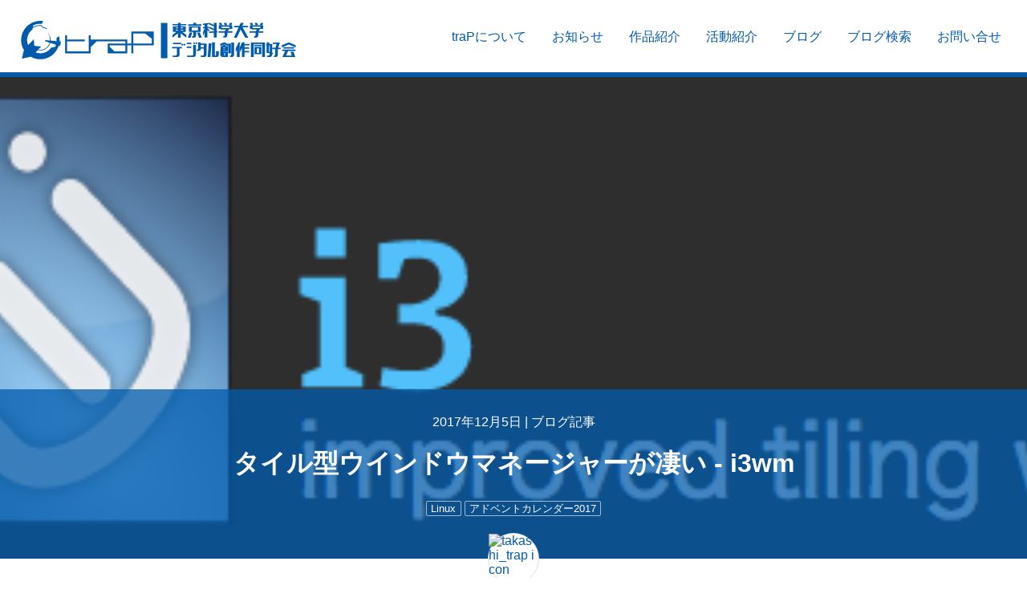

--- FILE ---
content_type: text/html; charset=utf-8
request_url: https://trap.jp/post/425/
body_size: 12234
content:
<!DOCTYPE html>
<html lang="ja">
<head>
	<meta charset="UTF-8">
	<meta name="theme-color" content="#005BAC">
	<meta name="viewport" content="width=device-width, initial-scale=1">
	<title>
			タイル型ウインドウマネージャーが凄い - i3wm | 東京科学大学デジタル創作同好会traP
	</title>
	<link rel="preconnect dns-prefetch" href="https://q.trap.jp/" crossorigin>
	<link rel="icon" href="https://trap.jp/content/images/size/w256h256/2020/01/traP_logo_icon.png" type="image/png">
    <link rel="canonical" href="https://trap.jp/post/425/">
    <meta name="referrer" content="no-referrer-when-downgrade">
    
    <meta property="og:site_name" content="東京科学大学デジタル創作同好会traP">
    <meta property="og:type" content="article">
    <meta property="og:title" content="タイル型ウインドウマネージャーが凄い - i3wm">
    <meta property="og:description" content="この記事はtraP Advent Calendar2017 12月5日の記事です。
この記事はLinuxユーザー或いは、Linuxに興味がある人向けの記事となっています。ご了承ください。

はじめに
どうも、寺田健二です。今年も担当日前日の夜に泣きながらAdCを書いています。最初はUnicodeを探検すると題して、Unicodeにある全てのコードブロックの文字を眺めてちょっとした話や感想を述べるのをひたすらする記事を(締め切りの数日前に)書いていましたが、あまりにも文字が多かったので挫折し、急遽内容を変更しました。そんなことはどうでもいいのでさっそく本題に移っていきます。

僕は家のデスクトップPCはWindowsと †ArchLinux† [https://www.archlinux.jp] のデュアルブート構成にしていて、普段は 
†ArchLinux† [https://www.archlinux.jp] 
を使っているのですが、今年の春か夏のはじめ？(全然覚えてない)あたりに、デスクトップ環境をCinnamonからデスクトップ環境無しでウインドウマネージャーをi3wmに乗り換え">
    <meta property="og:url" content="https://trap.jp/post/425/">
    <meta property="og:image" content="https://trap.jp/content/images/2017/12/i3_-_improved_tiling_wm.png">
    <meta property="article:published_time" content="2017-12-05T12:00:00.000Z">
    <meta property="article:modified_time" content="2017-12-05T12:18:02.000Z">
    <meta property="article:tag" content="Linux">
    <meta property="article:tag" content="アドベントカレンダー2017">
    
    <meta property="article:publisher" content="https://www.facebook.com/traPtitech">
    <meta name="twitter:card" content="summary_large_image">
    <meta name="twitter:title" content="タイル型ウインドウマネージャーが凄い - i3wm">
    <meta name="twitter:description" content="この記事はtraP Advent Calendar2017 12月5日の記事です。
この記事はLinuxユーザー或いは、Linuxに興味がある人向けの記事となっています。ご了承ください。

はじめに
どうも、寺田健二です。今年も担当日前日の夜に泣きながらAdCを書いています。最初はUnicodeを探検すると題して、Unicodeにある全てのコードブロックの文字を眺めてちょっとした話や感想を述べるのをひたすらする記事を(締め切りの数日前に)書いていましたが、あまりにも文字が多かったので挫折し、急遽内容を変更しました。そんなことはどうでもいいのでさっそく本題に移っていきます。

僕は家のデスクトップPCはWindowsと †ArchLinux† [https://www.archlinux.jp] のデュアルブート構成にしていて、普段は 
†ArchLinux† [https://www.archlinux.jp] 
を使っているのですが、今年の春か夏のはじめ？(全然覚えてない)あたりに、デスクトップ環境をCinnamonからデスクトップ環境無しでウインドウマネージャーをi3wmに乗り換え">
    <meta name="twitter:url" content="https://trap.jp/post/425/">
    <meta name="twitter:image" content="https://trap.jp/content/images/2017/12/i3_-_improved_tiling_wm.png">
    <meta name="twitter:label1" content="Written by">
    <meta name="twitter:data1" content="takashi_trap">
    <meta name="twitter:label2" content="Filed under">
    <meta name="twitter:data2" content="Linux, アドベントカレンダー2017">
    <meta name="twitter:site" content="@traPisct">
    <meta property="og:image:width" content="471">
    <meta property="og:image:height" content="151">
    
    <script type="application/ld+json">
{
    "@context": "https://schema.org",
    "@type": "Article",
    "publisher": {
        "@type": "Organization",
        "name": "東京科学大学デジタル創作同好会traP",
        "url": "https://trap.jp/",
        "logo": {
            "@type": "ImageObject",
            "url": "https://trap.jp/content/images/size/w256h256/2020/01/traP_logo_icon.png"
        }
    },
    "author": {
        "@type": "Person",
        "name": "takashi_trap",
        "image": {
            "@type": "ImageObject",
            "url": "//q.trap.jp/api/v3/public/icon/takashi_trap",
            "width": 228,
            "height": 228
        },
        "url": "https://trap.jp/author/takashi_trap/",
        "sameAs": []
    },
    "headline": "タイル型ウインドウマネージャーが凄い - i3wm",
    "url": "https://trap.jp/post/425/",
    "datePublished": "2017-12-05T12:00:00.000Z",
    "dateModified": "2017-12-05T12:18:02.000Z",
    "image": {
        "@type": "ImageObject",
        "url": "https://trap.jp/content/images/2017/12/i3_-_improved_tiling_wm.png",
        "width": 471,
        "height": 151
    },
    "keywords": "Linux, アドベントカレンダー2017",
    "description": "この記事はtraP Advent Calendar2017 12月5日の記事です。\nこの記事はLinuxユーザー或いは、Linuxに興味がある人向けの記事となっています。ご了承ください。\n\nはじめに\nどうも、寺田健二です。今年も担当日前日の夜に泣きながらAdCを書いています。最初はUnicodeを探検すると題して、Unicodeにある全てのコードブロックの文字を眺めてちょっとした話や感想を述べるのをひたすらする記事を(締め切りの数日前に)書いていましたが、あまりにも文字が多かったので挫折し、急遽内容を変更しました。そんなことはどうでもいいのでさっそく本題に移っていきます。\n\n僕は家のデスクトップPCはWindowsと †ArchLinux† [https://www.archlinux.jp] のデュアルブート構成にしていて、普段は \n†ArchLinux† [https://www.archlinux.jp] \nを使っているのですが、今年の春か夏のはじめ？(全然覚えてない)あたりに、デスクトップ環境をCinnamonからデスクトップ環境無しでウインドウマネージャーをi3wmに乗り換え",
    "mainEntityOfPage": "https://trap.jp/post/425/"
}
    </script>

    <meta name="generator" content="Ghost 5.54">
    <link rel="alternate" type="application/rss+xml" title="東京科学大学デジタル創作同好会traP" href="https://trap.jp/rss/">
    
    <script defer src="https://cdn.jsdelivr.net/ghost/sodo-search@~1.1/umd/sodo-search.min.js" data-key="5d35ee53e4e0555c7860f4b63b" data-styles="https://cdn.jsdelivr.net/ghost/sodo-search@~1.1/umd/main.css" data-sodo-search="https://blog-admin.trap.jp/" crossorigin="anonymous"></script>
    
    <link href="https://trap.jp/webmentions/receive/" rel="webmention">
    <script defer src="/public/cards.min.js?v=37eabf1f0c"></script><style>:root {--ghost-accent-color: #15171A;}</style>
    <link rel="stylesheet" type="text/css" href="/public/cards.min.css?v=37eabf1f0c">
<script defer src="/assets/built/app.e00b8cbe4a11c528bee3.js"></script><link href="/assets/built/app.e00b8cbe4a11c528bee3.css" rel="preload" as="style"></link><link href="/assets/built/app.e00b8cbe4a11c528bee3.js" rel="preload" as="script"></link><link href="/assets/built/app.e00b8cbe4a11c528bee3.css" rel="stylesheet"><style type="text/css">.splide--draggable>.splide__slider>.splide__track,.splide--draggable>.splide__track{-webkit-user-select:none;-ms-user-select:none}.splide__list{-webkit-backface-visibility:hidden;display:-ms-flexbox}.splide__pagination{-ms-flex-align:center;-ms-flex-pack:center;display:-ms-flexbox;-ms-flex-wrap:wrap}.splide__slide{-ms-flex-negative:0;-webkit-backface-visibility:hidden}.splide__spinner{border:2px solid #999}.splide__arrow{background:#ffffffb3;border:0;cursor:pointer;padding:0;position:absolute;top:50%;transform:translateY(-50%);z-index:1}.splide__arrow svg{fill:#005bac;height:2.5em;transition:fill .2s linear;width:2.5em}.splide__arrow:hover svg{fill:#1390ff}.splide__arrow:focus{outline:none}.splide__arrow--prev{left:0}.splide__arrow--prev svg{transform:scaleX(-1)}.splide__arrow--next{right:0}.splide__pagination{bottom:.5em;left:0;padding:0 1em;position:absolute;right:0;z-index:1}.splide__pagination__page{background:#fff3;border:0;border-radius:50%;display:inline-block;height:10px;margin:3px;padding:0;transition:all .2s linear;width:10px}.splide__pagination__page.is-active{background:#fff}.splide__pagination__page:hover{background:#ffffffb3;cursor:pointer;opacity:.9}.splide__pagination__page:focus{outline:none}.splide__container{box-sizing:border-box;position:relative}.splide__list{backface-visibility:hidden;display:flex;height:100%;margin:0!important;padding:0!important;transform-style:preserve-3d}.splide.is-initialized:not(.is-active) .splide__list{display:block}.splide__pagination{align-items:center;display:flex;flex-wrap:wrap;justify-content:center;margin:0;pointer-events:none}.splide__pagination li{display:inline-block;line-height:1;list-style-type:none;margin:0;pointer-events:auto}.splide__progress__bar{width:0}.splide{outline:none;position:relative;visibility:hidden}.splide.is-initialized,.splide.is-rendered{visibility:visible}.splide__slide{backface-visibility:hidden;box-sizing:border-box;flex-shrink:0;list-style-type:none!important;margin:0;outline:none;position:relative}.splide__slide img{vertical-align:bottom}.splide__slider{position:relative}.splide__spinner{animation:splide-loading 1s linear infinite;border:2px solid #005bac;border-left-color:#0000;border-radius:50%;bottom:0;contain:strict;display:inline-block;height:20px;left:0;margin:auto;position:absolute;right:0;top:0;width:20px}.splide__track{overflow:hidden;position:relative;z-index:0}@keyframes splide-loading{0%{transform:rotate(0)}to{transform:rotate(1turn)}}.splide--draggable>.splide__slider>.splide__track,.splide--draggable>.splide__track{user-select:none}.splide--fade>.splide__slider>.splide__track>.splide__list,.splide--fade>.splide__track>.splide__list{display:block}.splide--fade>.splide__slider>.splide__track>.splide__list>.splide__slide,.splide--fade>.splide__track>.splide__list>.splide__slide{left:0;opacity:0;position:absolute;top:0;z-index:0}.splide--fade>.splide__slider>.splide__track>.splide__list>.splide__slide.is-active,.splide--fade>.splide__track>.splide__list>.splide__slide.is-active{opacity:1;position:relative;z-index:1}.splide--rtl{direction:rtl}.splide--ttb.is-active>.splide__slider>.splide__track>.splide__list,.splide--ttb.is-active>.splide__track>.splide__list{display:block}.splide__progress__bar{background:#ccc;height:3px}.splide--nav>.splide__slider>.splide__track>.splide__list>.splide__slide,.splide--nav>.splide__track>.splide__list>.splide__slide{border:3px solid #0000;cursor:pointer}.splide--nav>.splide__slider>.splide__track>.splide__list>.splide__slide.is-active,.splide--nav>.splide__track>.splide__list>.splide__slide.is-active{border:3px solid #005bac}.splide--nav>.splide__slider>.splide__track>.splide__list>.splide__slide:focus,.splide--nav>.splide__track>.splide__list>.splide__slide:focus{outline:none}.splide--rtl>.splide__arrows .splide__arrow--prev,.splide--rtl>.splide__slider>.splide__track>.splide__arrows .splide__arrow--prev,.splide--rtl>.splide__track>.splide__arrows .splide__arrow--prev{left:auto;right:1em}.splide--rtl>.splide__arrows .splide__arrow--prev svg,.splide--rtl>.splide__slider>.splide__track>.splide__arrows .splide__arrow--prev svg,.splide--rtl>.splide__track>.splide__arrows .splide__arrow--prev svg{transform:scaleX(1)}.splide--rtl>.splide__arrows .splide__arrow--next,.splide--rtl>.splide__slider>.splide__track>.splide__arrows .splide__arrow--next,.splide--rtl>.splide__track>.splide__arrows .splide__arrow--next{left:1em;right:auto}.splide--rtl>.splide__arrows .splide__arrow--next svg,.splide--rtl>.splide__slider>.splide__track>.splide__arrows .splide__arrow--next svg,.splide--rtl>.splide__track>.splide__arrows .splide__arrow--next svg{transform:scaleX(-1)}.splide--ttb>.splide__arrows .splide__arrow,.splide--ttb>.splide__slider>.splide__track>.splide__arrows .splide__arrow,.splide--ttb>.splide__track>.splide__arrows .splide__arrow{left:50%;transform:translate(-50%)}.splide--ttb>.splide__arrows .splide__arrow--prev,.splide--ttb>.splide__slider>.splide__track>.splide__arrows .splide__arrow--prev,.splide--ttb>.splide__track>.splide__arrows .splide__arrow--prev{top:1em}.splide--ttb>.splide__arrows .splide__arrow--prev svg,.splide--ttb>.splide__slider>.splide__track>.splide__arrows .splide__arrow--prev svg,.splide--ttb>.splide__track>.splide__arrows .splide__arrow--prev svg{transform:rotate(-90deg)}.splide--ttb>.splide__arrows .splide__arrow--next,.splide--ttb>.splide__slider>.splide__track>.splide__arrows .splide__arrow--next,.splide--ttb>.splide__track>.splide__arrows .splide__arrow--next{bottom:1em;top:auto}.splide--ttb>.splide__arrows .splide__arrow--next svg,.splide--ttb>.splide__slider>.splide__track>.splide__arrows .splide__arrow--next svg,.splide--ttb>.splide__track>.splide__arrows .splide__arrow--next svg{transform:rotate(90deg)}.splide--ttb>.splide__pagination,.splide--ttb>.splide__slider>.splide__pagination{bottom:0;display:flex;flex-direction:column;left:auto;padding:1em 0;right:.5em;top:0}.splide__arrow{height:100%}.splide__arrow--prev{padding-left:1rem}.splide__arrow--next{padding-right:1rem}*{box-sizing:border-box}html{font-feature-settings:"pwid" 1;background:repeating-linear-gradient(-45deg,#005bac1a,#005bac1a 10px,#fff 0,#fff 20px);font-family:游ゴシック体,YuGothic,游ゴシック,Yu Gothic,Hiragino Kaku Gothic ProN,ヒラギノ角ゴ ProN W3,sans-serif;font-weight:500;word-break:break-all}body{background-color:#fff;box-shadow:0 0 4px #0000004d;margin:0 auto;max-width:1280px;overflow-x:hidden}@media(min-width:1024px){html{scroll-padding-top:3.5rem}}header{border-bottom:6px solid #005bac;color:#005bac;contain:content;display:flex;flex-direction:column;height:auto;justify-content:space-between;max-height:11rem}@media(min-width:1024px){header{background:#fff;contain:strict;flex-direction:row;height:6rem;max-height:auto;position:sticky;top:0;transition:height .25s;z-index:3}header.thin{height:3.5rem}header.thin .circleLogo{margin:.5rem 1rem}header.thin .circleLogo img{height:2rem}header.thin ul.nav a{padding:1rem 1rem 0}header .circleLogo{transition:margin .25s}header .circleLogo img{transition:height .25s}header ul.nav a{transition:padding .25s}}header .circleLogo{margin-top:1.6rem 0}@media(min-width:1024px){header .circleLogo{margin:1.6rem}}ul.nav{display:flex;flex-wrap:wrap;margin:0;padding:0}ul.nav li{flex:1 0 auto;list-style:none}ul.nav a{color:inherit;display:block;font-weight:400;height:100%;padding:.5rem 1rem;text-align:center;text-decoration:none;transition:background-color .25s,color .25s;word-break:keep-all}ul.nav a:hover{background-color:#005bac;color:#fff}@media(min-width:1024px){ul.nav{flex-wrap:nowrap;margin:0 1rem 0 0}ul.nav a{padding:2.3rem 1rem 0}}:not(article) #featured{contain:strict;height:25rem;max-height:calc(100vh - 6rem)}@media(max-width:840px){:not(article) #featured{height:600px;max-height:calc(100vh - 11rem)}}:not(article) #featured .splide__track{height:100%}:not(article) #featured .splide__slide>a{background-position:50%;background-size:cover;display:block;height:100%;margin:0;padding:0;position:relative;width:100%}:not(article) #featured .splide__slide>a>img,:not(article) #featured .splide__slide>a>picture img{height:100%;object-fit:cover;width:100%}:not(article) #featured .splide__slide>a>img[src*="/assets/logo/icon"],:not(article) #featured .splide__slide>a>picture img[src*="/assets/logo/icon"]{opacity:.3}:not(article) #featured .splide__slide>a>.title{background-color:#005bacbf;bottom:0;color:#fff;margin:0;overflow-wrap:break-word;padding:0;position:absolute;transition:padding .25s,background-color .25s;width:100%;word-break:break-word}@media(max-width:840px){:not(article) #featured .splide__slide>a>.title{padding:0 4em}}:not(article) #featured .splide__slide>a>.title h1{font-size:2rem;margin:0;padding:1em 2em 2em;text-align:center}@media(max-width:840px){:not(article) #featured .splide__slide>a>.title h1{padding:1em 1em 2em}}@media(max-width:600px){:not(article) #featured .splide__slide>a>.title h1{padding:.5em .5em 1.5em}}:not(article) #featured .splide__slide>a>.title p{font-size:1.5rem;margin:0;padding-top:.5em;text-align:right}@media(max-width:840px){:not(article) #featured .splide__slide>a>.title p{text-align:center}}:not(article) #featured .splide__slide>a:hover>.title{background-color:#000000bf;padding:2em 0}@media(max-width:840px){:not(article) #featured .splide__slide>a:hover>.title{padding:2em 4em}}.eyecatch{contain:content}.eyecatch .wrap{height:600px;max-height:calc(100vh - 6rem);position:relative}@media(max-width:840px){.eyecatch .wrap{max-height:calc(100vh - 11rem)}}.eyecatch .wrap .background{height:100%;width:100%}.eyecatch .wrap .background img{height:100%;object-fit:cover;width:100%}.eyecatch .wrap.noimg{background-color:#005bac;height:400px}.eyecatch .wrap.noimg .background{align-items:center;display:flex;justify-content:flex-end;overflow:hidden}.eyecatch .wrap.noimg .background img{height:150%;margin-right:-10%;opacity:.3;width:auto}.eyecatch .wrap.noimg>div{background-color:initial}.eyecatch .post-head{background-color:#005bacbf;bottom:0;color:#fff;padding:1em 2em 3em;position:absolute;text-align:center;width:100%}.eyecatch .post-head.page-head{padding:2em}.eyecatch .meta a{color:inherit;text-decoration:none}.eyecatch .meta a:hover{text-decoration:underline}.eyecatch h1{padding:.1em 0}.eyecatch .tags{font-size:.8em;line-height:2.2em;word-break:keep-all}.eyecatch .tags>a{border:1px solid #fff9;border-radius:2px;color:inherit;padding:.1em .4em;text-decoration:none;transition:border-color .25s}.eyecatch .tags>a:hover{border-color:#fff}.eyecatch .main-authors .author a,.eyecatch .sub-authors .author a{transition:transform .25s}.eyecatch .main-authors .author a:hover,.eyecatch .sub-authors .author a:hover{transform:scale(1.1)}.eyecatch .main-authors .author img,.eyecatch .sub-authors .author img{background-color:#fff;border:1px solid #ddd;border-radius:50%}.eyecatch .main-authors{align-items:center;bottom:-50px;display:flex;flex-flow:row wrap;justify-content:center;position:absolute;width:100%}.eyecatch .main-authors .author{margin:0 10px}.eyecatch .main-authors .author a{align-items:center;color:#005bac;display:inline-flex;flex-direction:column;text-decoration:none;transition:transform .25s}.eyecatch .main-authors .author img{height:64px;width:64px}.eyecatch .sub-authors{display:flex;flex-flow:row wrap;justify-content:center;margin-top:50px;padding-top:10px}.eyecatch .sub-authors .author{margin:7.5px}.eyecatch .sub-authors .author a{display:block}.eyecatch .sub-authors .author img{height:48px;width:48px}</style></head>
<body>
	<header>
		<a class="circleLogo" href="/">
			<img src="https://trap.jp/assets/logo/full_blue.svg?v=37eabf1f0c" decoding="async" alt="traP full logo" width="343" height="48">
		</a>
		<ul class="nav">
    <li class="nav-trapnituite"><a href="https://trap.jp/about/">traPについて</a></li>
    <li class="nav-ozhi-rase"><a href="https://trap.jp/tag/news/">お知らせ</a></li>
    <li class="nav-zuo-pin-shao-jie"><a href="https://trap.jp/tag/works/">作品紹介</a></li>
    <li class="nav-huo-dong-shao-jie"><a href="https://trap.jp/tag/activities/">活動紹介</a></li>
    <li class="nav-burogu"><a href="https://trap.jp/page/1/">ブログ</a></li>
    <li class="nav-burogujian-suo"><a href="https://trap.jp/#/search">ブログ検索</a></li>
    <li class="nav-owen-ihe-se"><a href="https://trap.jp/contact/">お問い合せ</a></li>
</ul>

	</header>
	<section class="eyecatch">
	<div class="wrap">
		<picture class="background">
			<source srcset="https://trap.jp/content/images/2017/12/i3_-_improved_tiling_wm.png.webp?webp=1&width=640" media="(max-width: 640px)" type="image/webp" width="640">
			<source srcset="https://trap.jp/content/images/2017/12/i3_-_improved_tiling_wm.png?width=640" media="(max-width: 640px)" width="640">
			<source srcset="https://trap.jp/content/images/2017/12/i3_-_improved_tiling_wm.png.webp?webp=1" type="image/webp">
			<img src="https://trap.jp/content/images/2017/12/i3_-_improved_tiling_wm.png" alt="feature image">
		</picture>
		<div class="post-head">
			<p class="meta">
				2017年12月5日
				|
					<a href="/page/1/">ブログ記事</a>
			</p>
			<h1>タイル型ウインドウマネージャーが凄い - i3wm</h1>
			<div class="tags">
				<a href="/tag/linux/">Linux</a> <a href="/tag/advent-calendar-2017/">アドベントカレンダー2017</a>
			</div>
		</div>
		<div class="main-authors">
			<div class="author">
				<a href="/author/takashi_trap/">
						<img src="//q.trap.jp/api/v3/public/icon/takashi_trap" decoding="async" alt="takashi_trap icon" height="256" width="256">
					<span>takashi_trap</span>
				</a>
			</div>
		</div>
	</div>
	<div class="sub-authors">
	</div>
</section>
<article>
	<!--kg-card-begin: markdown--><p>この記事はtraP Advent Calendar2017 12月5日の記事です。<br>
この記事はLinuxユーザー或いは、Linuxに興味がある人向けの記事となっています。ご了承ください。</p>
<h1 id>はじめに</h1>
<p>どうも、寺田健二です。今年も担当日前日の夜に泣きながらAdCを書いています。最初はUnicodeを探検すると題して、Unicodeにある全てのコードブロックの文字を眺めてちょっとした話や感想を述べるのをひたすらする記事を(締め切りの数日前に)書いていましたが、あまりにも文字が多かったので挫折し、急遽内容を変更しました。そんなことはどうでもいいのでさっそく本題に移っていきます。</p>
<p>僕は家のデスクトップPCはWindowsと <a href="https://www.archlinux.jp/?ref=trap.jp"><strong>†ArchLinux†</strong></a> のデュアルブート構成にしていて、普段は <a href="https://www.archlinux.jp/?ref=trap.jp"><strong>†ArchLinux†</strong></a> を使っているのですが、今年の春か夏のはじめ？(全然覚えてない)あたりに、デスクトップ環境をCinnamonからデスクトップ環境無しでウインドウマネージャーをi3wmに乗り換えました。このi3wmがとても快適で素晴らしく、一生i3wmから抜け出せないんじゃないかってぐらい私にとっては便利だったので今回紹介しようと思います。</p>
<h1 id="wmde">そもそもウインドウマネージャー(WM)とデスクトップ環境(DE)ってなんだよ</h1>
<p>ウインドウマネージャーは名前の通りソフトウェアのウインドウ(GUI)を管理しているプログラムで、GUIアプリケーションはこのウインドウマネージャーにGUIの描画データを伝え、それをウインドウマネージャーが他のアプリケーションの描画も考慮しながら、実際にそれらのGUIをディスプレイ上に配置して描画します。<br>
対してデスクトップ環境とは、統一感のあるデザイン・一貫したコンセプトの元で作られた基本アプリケーション(ファイルブラウザ、画像ビュワー・動画再生ソフト・テキストエディタ・メールソフトなど)、テーマ、サービス(音量管理、デバイス管理、ネットワーク管理など)などをパッケージとしてまとめたものであり、そのデスクトップ環境専用のウインドウマネージャーを含んでいます。デスクトップ環境のパッケージをインストールすれば、それだけで一般的なソフトウェアが一通り揃い、すぐに普段使いのコンピューターとして使いはじめることができます。</p>
<h1 id="dewm">DEをインストールせず、WM単体をインストールする魅力</h1>
<p>デスクトップ環境は必要なものが全て入ってますが、必要でない・使わないソフトウェアも一緒にインストールされてしまいます。また、デスクトップ環境の動作に必要な多くのバックグラウンドプログラム(デーモン)が動いて、その中には使わない機能を提供しているものも含んでいます。これらは使ってないのにメモリだけを消費しています。</p>
<p>そこで、ウインドウマネージャーです。</p>
<p>ウインドウマネージャーは基本的にウインドウの管理しかしません。そのため、基本アプリケーションは自分で入れなければならないし、音量管理やネットワーク管理もしてくれません。</p>
<p>逆に言うと、世の中にある多くのソフトウェアから自分が必要なものだけを自分で選んでインストールすることが出来ます。要らないソフトウェアや機能を入れないことで、機能がシンプルになり、ストレージを節約できるし、メモリ・CPU使用も削減することが出来ます。(ウインドウマネージャー単体はかなりメモリ消費量が少ないです)</p>
<p>自分でインストールしなければいけない事から、色々と調べないといけないことが出てきます。しかし、様々なソフトウェアの違いや、機能・デスクトップ環境の仕組みなどを色々知ることが出来て、楽しいし、時間も無限に溶けます。そして、自分専用の環境を作ることが出来ます。</p>
<h1 id="i3">タイル型ウインドウマネージャー i3</h1>
<p>ちょっと脱線しましたが、話を元に戻します。<br>
世の中には様々なウインドウマネージャーが存在していますが、僕が使っている<a href="https://i3wm.org/?ref=trap.jp">タイル型のウインドウマネージャーi3</a>は非常に便利です。</p>
<p><img src="/content/images/2017/12/VirtualBox_arch_04_12_2017_22_42_12.png" alt="VirtualBox_arch_04_12_2017_22_42_12"><br>
i3環境のスクリーンショット</p>
<h2 id>特徴１：画面が綺麗に整理される</h2>
<p>上のスクリーンショットのようにウインドウはタイルのように敷き詰められて表示されます。リサイズをしない限りは画面は等分割されて並びます。また、タイル型でない普通のデスクトップ環境にありがちな、ウインドウを開きすぎて目的のウインドウがどこにあるかわからないという問題は、基本的にウインドウ同士が重なることのないタイル型の環境では起こりません。</p>
<h2 id>特徴２：ワークスペース機能</h2>
<p>仮想デスクトップとも言いますが、仮想的に複数のディスプレイを作り、それを切り替えて表示することができるアレです。</p>
<h2 id>特徴３：タブ・スタック化機能</h2>
<p><img src="/content/images/2017/12/VirtualBox_arch_05_12_2017_01_18_02.png" alt="VirtualBox_arch_05_12_2017_01_18_02"><br>
厳密にいうとi3は、主としてはタイル型ではあるんですが、動的ウインドウマネージャーという部類に入ります。その動的という意味での機能一つとして、一つのタイルに、複数のウインドウをタブ、あるいはスタックとして重ねて表示させることが出来る機能があります。重なるといっても、ウインドウタイトルは常に上部に表示されるため迷子になることはありません。</p>
<h2 id>特徴４：フローティングウインドウも一応使える</h2>
<p><img src="/content/images/2017/12/VirtualBox_arch_05_12_2017_01_48_58.png" alt="VirtualBox_arch_05_12_2017_01_48_58"><br>
ウインドウをタイル状に並べるといっても、ダイアログウインドウなども一緒に並べてしまうのは不自然です。そのため、i3ではダイアログウインドウとして生成されたウインドウは普通のデスクトップ環境と同じように、画面を自由に移動できるウインドウとして表示されます。さらに、ダイアログでないウインドウもショートカットキーでフローティング化させることが可能になっています。フローティング化されたウインドウはタイルより常に前面に表示されます。<br>
また、設定ファイルに記述を追加することによって、特定のウインドウを自動的にフローティング化させることもできます。<br>
しかし、ダイアログでないウインドウは普通フローティング化させず、タイル状で使うのが基本ですね。</p>
<h2 id><strong>特徴５：ウインドウに関する全ての操作がキーボードのみで行える</strong></h2>
<p><strong>これは僕がi3を使う最大の理由であり、快適さの所以です。</strong><br>
ウインドウの移動(入れ替え)・大きさの変更・整列方向の変更・フォーカスの変更(アクティブウインドウの移動)・ワークスペースの切り替えなどなど<strong>ウインドウに関する操作は全てキーボードショートカット</strong>で行うことが出来ます。<br>
例えば、僕の設定の場合、</p>
<ul>
<li>アクティブウインドウの切り替え：<code>Win+H(←),J(↓),K(↑),L(→)</code></li>
<li>ウインドウの移動：<code>Win+Shift+H,J,K,L</code></li>
<li>ワークスペースの移動：<code>Win+数字キー</code></li>
<li>ウインドウのリサイズ：<code>Win+R</code>でリサイズモードにして、<code>H(幅を狭く),J(高さを低く),K(高さを高く),L(幅を広く)</code></li>
<li>ウインドウを閉じる：<code>Win+ESC</code></li>
<li>ウインドウをフルスクリーン化：<code>Win+F</code></li>
<li>...</li>
</ul>
<p>などと、Windowsキー(Mod4キー)との組み合わせで操作が行えるようにしています。多くのソフトウェアがキーボードでも操作できるように作られていたり、ターミナルの使用頻度が高いLinuxにおいて、ウェブブラウザなどを使わない限りは、i3を使うことでほぼマウスなしで過ごすことが可能です。</p>
<p>また、ショートカットキーの設定はウインドウの操作だけでなく、任意のソフトウェアの実行も割り当てることが出来ます。</p>
<h2 id>すごい</h2>
<p>画面がタイル状に綺麗に並べられて、かつキーボードで操作できるということが僕の人生を変えました。しかも、ものすごい軽いです。今回の記事では具体的な導入手順等は書きませんでしたが、googleで<code>i3wm</code>とググれば日本語の記事もいくつか出てくるのでそれを参考にしてください。また、先程も言いましたが、i3はウインドウの管理しかしてくれないため、日本語入力メソッド・音量調整など必要な機能は全て自分で入れなければなりません。なかなか調べる必要がありますが、頑張ってみてください。とはいっても、僕がi3と一緒に使っているものをほんの少しだけ紹介しようと思います。</p>
<h1 id="i3">i3周りの話</h1>
<h2 id="rofi"><a href="https://github.com/DaveDavenport/rofi?ref=trap.jp">Rofi</a></h2>
<p>i3はソフトウェアを開くためのランチャー的な機能は含まれていないため、自分で用意する必要があります。<br>
僕が使っているのはRofiと言うテキスト型のシンプルなランチャーです。<br>
<img src="/content/images/2017/12/VirtualBox_arch_04_12_2017_23_06_06.png" alt="VirtualBox_arch_04_12_2017_23_06_06"><br>
上のスクリーンショットのように、アプリケーション名の一部を入力し絞り込みながら起動したいアプリケーションを選択するタイプのものとなっています。<br>
僕はi3の設定では<code>Win+D</code>でRofiが起動するようにショートカットキーを設定しており、いつでもどこからでもアプリケーションを起動することができるようになっています。</p>
<p><img src="/content/images/2017/12/VirtualBox_arch_04_12_2017_23_17_04.png" alt="VirtualBox_arch_04_12_2017_23_17_04"><br>
またRofiは単なるランチャーではなく、独自の選択肢を表示させるようにすることもでき、例えば僕はPCの再起動・シャットダウンもRofiで選んで行えるようにしています。(これもショートカットキーを割り当てて、どこからでも呼び出せます)</p>
<p>Rofiの詳細については以下のページがとても参考になると思います。<br>
<a href="http://malkalech.com/rofi_window_switcher?ref=trap.jp">Rofiでクールな軽量ミニマルランチャー | Jenemal Notes</a></p>
<h2 id="i3status"><a href="https://i3wm.org/i3status/manpage.html?ref=trap.jp">i3status</a></h2>
<p>画面上部或いは下部に表示させることができるバーです。今まで出てきたスクリーンショットの上に映っていたのがそうです。<br>
このバーは表示する内容を設定ファイルで書き換えるでき、例えばCPU・メモリ使用率や、回線速度などをフォーマットなどを指定して表示させることが出来ます。</p>
<h2 id="polybar"><a href="https://github.com/jaagr/polybar?ref=trap.jp">Polybar</a></h2>
<p>実は上で言っといてなんですが、i3statusは僕のMacBookAir上の仮想のLinux環境で使ってて、本環境のデスクトップPCではi3statusではなくPolybarを使っています。Polybarはi3statusよりも見た目を柔軟に設定でき、さらに外部のスクリプトを使って任意の内容のものをバーに表示させることが出来ます。<s>書くのが面倒なので</s>詳しくはググってみてください。</p>
<h2 id>テーマ</h2>
<p>i3と上であげたソフトウェアはどれも設定ファイルによって外観や配色を変えることが出来ます。配色を統一することでかっこいい環境を作ることが出来ます。今まで挙げたスクリーンショットは実はgruvboxという配色テーマで統一して、設定が書き換えられてたものです。</p>
<h1 id>いろんな人の設定ファイルを参考にする</h1>
<p>Linux(あるいはUnix系)では多くのソフトウェアがテキスト形式の設定ファイルを採用しています。そのため、多くのユーザーが自身の設定ファイル群をまとめてgithubなどでdotfilesとして共有しています。i3wmやPolybarも例外ではありません。もちろん完全オリジナルな設定を書くのもありですが、色々な人の様々な設定ファイルを参考にし、いいとこ取りをすることでより良い環境にすることが出来ます。<br>
たまたま見つけたんですが、<a href="http://dotshare.it/?ref=trap.jp">DotShare.it</a>と言うサイトにはユーザーがソフトウェア毎に設定ファイルを共有していて、i3の設定ファイルもあります。大体はスクリーンショット付きで共有されているので、好きなデザインなどを見つけて参考にするといいです。</p>
<h1 id>まとめ</h1>
<p>あんまり良いスクリーンショットを用意出来なかったと思いますが、皆さんも是非i3wmから自分だけの快適な環境を作って楽しんでみてください。またその際には、自分だけの環境を作るのにピッタリな<a href="https://www.archlinux.jp/?ref=trap.jp"><strong>†ArchLinux†</strong></a>と言うLinuxがあるので、もし<a href="https://www.archlinux.jp/?ref=trap.jp"><strong>†ArchLinux†</strong></a>を使ってないのであれば検討してみてください。</p>
<p>良い<a href="https://www.archlinux.jp/?ref=trap.jp"><strong>†ArchLinux†</strong></a>ライフを！</p>
<p>明日の担当は、klan氏、Achat氏、tubotu氏の3人です。お楽しみに！</p>
<!--kg-card-end: markdown-->
</article>
	<section class="authors-detail">
			<div class="author-detail">
				<a href="/author/takashi_trap/">
						<img class="lozad" data-src="//q.trap.jp/api/v3/public/icon/takashi_trap" alt="takashi_trap icon" height="256" width="256">
				</a>
				<div>
					<small>この記事を書いた人</small>
					<br>
					<a class="name" href="/author/takashi_trap/">takashi_trap</a>
										<p>kotlin書きます。最近はGoも。</p>
				</div>
			</div>
	</section>
<section id="share">
	<h1>この記事をシェア</h1>
	<div>
		<a href="https://twitter.com/share?ref_src=twsrc%5Etfw" class="twitter-share-button" data-show-count="false" data-size="large">ツイート</a>
		<a href="https://b.hatena.ne.jp/entry/" class="hatena-bookmark-button" data-hatena-bookmark-layout="basic-label-counter" data-hatena-bookmark-lang="ja" data-hatena-bookmark-height="28" title="このエントリーをはてなブックマークに追加">
			<img src="https://b.st-hatena.com/images/v4/public/entry-button/button-only@2x.png" alt="このエントリーをはてなブックマークに追加" width="20" height="20" style="border: none;" />
		</a>
		<div class="fb-like" data-layout="button_count" data-action="like" data-size="large" data-share="false"></div>
		<div class="fb-share-button" data-href="https://trap.jp/post/425/" data-layout="button_count" data-size="large"></div>
		<div id="web-share" class="disabled"><span class="icon-fa" data-name="share-alt"></span><span>共有</span></div>
		<div id="fb-root"></div>
	</div>
</section>
		<iframe id="hyakkiyagyo" class="lozad" data-src="https://hyakkiyagyo.trap.jp/page/425/" scrolling="no"></iframe>
				<section class="postlist">
					<h1>関連する記事</h1>
					<div class="articles">
							<a href="/post/321/" class="article">
		<picture class="lozad background" data-alt="IBIS2017参加報告 feature image">
			<source srcset="https://trap.jp/content/images/2017/11/AdC20171114------.png.webp?webp=1&width=320" type="image/webp" width="320">
			<source srcset="https://trap.jp/content/images/2017/11/AdC20171114------.png?width=320" width="320">
		</picture>
	<div class="meta">
		<small>2017年11月14日</small>
		<br>
		<strong>IBIS2017参加報告</strong>
		<div class="author">
						<img class="lozad" data-src="//q.trap.jp/api/v3/public/icon/Keijan" alt="Keijan icon" height="256" width="256">
					<span>Keijan</span>
		</div>
	</div>
</a>
							<a href="/post/2431/" class="article">
		<picture class="lozad background" data-alt="Nixで実行環境のライセンス違反を予防する話 feature image">
			<source srcset="https://trap.jp/content/images/2024/12/nixandspdx.png.webp?webp=1&width=320" type="image/webp" width="320">
			<source srcset="https://trap.jp/content/images/2024/12/nixandspdx.png?width=320" width="320">
		</picture>
	<div class="meta">
		<small>2024年12月11日</small>
		<br>
		<strong>Nixで実行環境のライセンス違反を予防する話</strong>
		<div class="author">
						<img class="lozad" data-src="//q.trap.jp/api/v3/public/icon/comavius" alt="comavius icon" height="256" width="256">
					<span>comavius</span>
		</div>
	</div>
</a>
							<a href="/post/2335/" class="article">
		<picture class="lozad background" data-alt="クロスコンパイルRust feature image">
			<source srcset="https://trap.jp/content/images/2024/08/multiplatform-image-2.png.webp?webp=1&width=320" type="image/webp" width="320">
			<source srcset="https://trap.jp/content/images/2024/08/multiplatform-image-2.png?width=320" width="320">
		</picture>
	<div class="meta">
		<small>2024年8月29日</small>
		<br>
		<strong>クロスコンパイルRust</strong>
		<div class="author">
						<img class="lozad" data-src="//q.trap.jp/api/v3/public/icon/H1rono_K" alt="H1rono_K icon" height="256" width="256">
					<span>H1rono_K</span>
		</div>
	</div>
</a>
							<a href="/post/2090/" class="article">
		<picture class="lozad background" data-alt="GPU側でレイヤーブレンドする絵描きソフトの同期方法 feature image">
			<source srcset="https://trap.jp/content/images/2023/12/banner.png.webp?webp=1&width=320" type="image/webp" width="320">
			<source srcset="https://trap.jp/content/images/2023/12/banner.png?width=320" width="320">
		</picture>
	<div class="meta">
		<small>2023年12月18日</small>
		<br>
		<strong>GPU側でレイヤーブレンドする絵描きソフトの同期方法</strong>
		<div class="author">
						<img class="lozad" data-src="//q.trap.jp/api/v3/public/icon/tq" alt="tq icon" height="256" width="256">
					<span>tq</span>
		</div>
	</div>
</a>
							<a href="/post/345/" class="article">
		<picture class="lozad background" data-alt="そばやのワク☆ワク流体シミュレーション~MPS編~ feature image">
			<source srcset="https://trap.jp/content/images/2017/11/----------2017-11-14-1.46.27.png.webp?webp=1&width=320" type="image/webp" width="320">
			<source srcset="https://trap.jp/content/images/2017/11/----------2017-11-14-1.46.27.png?width=320" width="320">
		</picture>
	<div class="meta">
		<small>2017年11月17日</small>
		<br>
		<strong>そばやのワク☆ワク流体シミュレーション~MPS編~</strong>
		<div class="author">
						<img class="lozad" data-src="//q.trap.jp/api/v3/public/icon/sobaya007" alt="sobaya007 icon" height="256" width="256">
					<span>sobaya007</span>
		</div>
	</div>
</a>
							<a href="/post/485/" class="article">
		<picture class="lozad background" data-alt="RustでMCMC(Metropolis-Hasting) feature image">
			<source srcset="https://trap.jp/content/images/2017/12/test-2.png.webp?webp=1&width=320" type="image/webp" width="320">
			<source srcset="https://trap.jp/content/images/2017/12/test-2.png?width=320" width="320">
		</picture>
	<div class="meta">
		<small>2017年12月26日</small>
		<br>
		<strong>RustでMCMC(Metropolis-Hasting)</strong>
		<div class="author">
						<img class="lozad" data-src="//q.trap.jp/api/v3/public/icon/David" alt="David icon" height="256" width="256">
					<span>David</span>
		</div>
	</div>
</a>
					</div>
				</section>


	<section class="sitemap">
		<a href="/page/1/">記事一覧</a>
		<a href="/tag/">タグ一覧</a>
		<a href="/about-google-analytics/">Google アナリティクスについて</a>
		<a href="/specified-commercial-transactions/">特定商取引法に基づく表記</a>
	</section>
	<footer>
		<div class="copy">
			<a class="circleLogo" href="/">
				<img class="lozad" data-src="https://trap.jp/assets/logo/full_white.svg?v=37eabf1f0c" alt="traP full logo" width="343" height="48">
			</a>
			<small>&copy; 2015-<span></span> traP</small>
		</div>
		<address>
				<a target="_blank" href="https://twitter.com/traPisct" class="twitter-footer" rel="noopener">
					<span class="icon-fa" data-name="twitter"></span>
				</a>
				<a target="_blank" href="https://www.facebook.com/traPtitech" class="facebook-footer" rel="noopener">
					<span class="icon-fa" data-name="facebook-f"></span>
				</a>
			<a target="_blank" href="https://www.youtube.com/channel/UCyQb-L_oCtP-NtBJQ28D4lA" class="youtube-footer" rel="noopener">
				<span class="icon-fa" data-name="youtube"></span>
			</a>
		</address>
	</footer>
	<!-- Google tag (gtag.js) -->
<script async src="https://www.googletagmanager.com/gtag/js?id=G-D35KCT94B5"></script>
<script>
  window.dataLayer = window.dataLayer || [];
  function gtag(){dataLayer.push(arguments);}
  gtag('js', new Date());

  gtag('config', 'G-D35KCT94B5');
</script>
</body>
</html>
